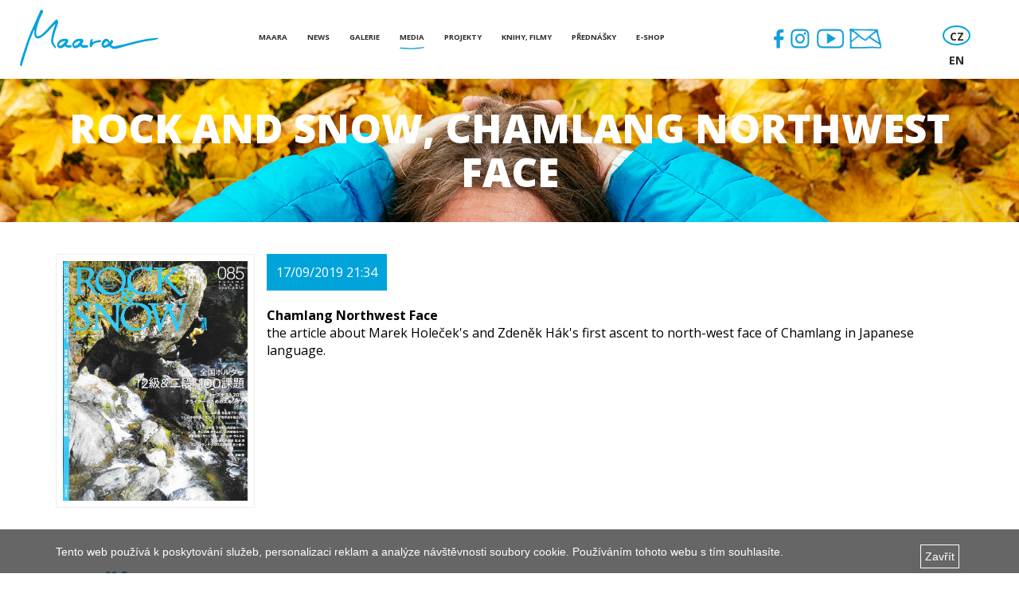

--- FILE ---
content_type: text/html; charset=utf-8
request_url: https://marekholecek.cz/media/rock-and-snow-chamlang-northwest-face
body_size: 11427
content:
<!doctype html>
<!--[if IE 9 ]><html class="ie9" lang="cs"><![endif]-->
<!--[if (gt IE 9)|!(IE)]><!--><html lang="cs"><!--<![endif]-->
<head>
	<title>Chamlang Northwest Face, first ascent | Maara</title>
	<meta charset="utf-8" />
	<meta http-equiv="X-UA-Compatible" content="IE=edge" />
	<meta name="viewport" content="width=device-width, initial-scale=1" />
	<!--meta info-->
	<meta name="author" content="machin.cz">
	<meta name="keywords" content="Rock and snow, Chamlang, Northwest Face, Japanese magazine, Marek Holeček, Zdeněk Hák, first ascent, Nepal">
	<meta name="description" content="Rock and snow, Japanese magazine, Chamlang Northwest Face">
	<meta name="robots" content="index, follow">
	<meta name="format-detection" content="telephone=no">
	<link rel="icon" type="image/ico" href="/content/favicon.png">
	<!--stylesheet include-->
	<link rel="stylesheet" type="text/css" href="/www/web/css/flexslider.css">
	<link rel="stylesheet" type="text/css" href="/www/web/css/bootstrap.min.css">
	<link rel="stylesheet" type="text/css" href="/www/web/css/cookieBar.css">
	<link rel="stylesheet" type="text/css" href="/www/web/css/style.css?ver=0.21">
	<link rel="stylesheet" type="text/css" href="/www/web/css/media.css?ver=0.16">
	<link rel="stylesheet" type="text/css" href="/www/web/css/owl.carousel.css">
	<link rel="stylesheet" type="text/css" href="/www/web/css/owl.theme.default.css">
	<!--font include-->
	<link href="/www/web/css/font-awesome.min.css" rel="stylesheet">
	<script src="/www/web/js/modernizr.js"></script>
	<!-- JS -->
	<script src="/www/web/js/jquery-2.1.0.min.js"></script>
	<script src="/www/web/js/jquery-ui.min.js"></script>
	<script src="/www/web/js/jquery-migrate-1.2.1.min.js"></script>
	<script src="http://malsup.github.com/jquery.form.js"></script>
	<script src="/www/admin/js/nette.ajax.js"></script>
	<script type="text/javascript">
		$(function () {
		$.nette.init();
		});
	</script>
	<script src="https://nette.github.io/resources/js/netteForms.min.js"></script>
	<script src="/www/web/js/app.js"></script>
	<script src="/www/web/js/jquery.cookieBar.js"></script>

	<!-- FANCYBOX -->
	<link rel="stylesheet" href="/www/web/libs/fancybox3/dist/jquery.fancybox.min.css" />
	<script src="/www/web/libs/fancybox3/dist/jquery.fancybox.min.js"></script>

	<!-- GALLERY -->
	<link rel="stylesheet" href="/www/web/libs/gallerylibs/component.css" />
	<script src="/www/web/libs/gallerylibs/modernizr.custom.js"></script>
	
	<!-- bxSlider Javascript file -->
	<!--<script src="/template/js/jquery.bxslider.min.js"></script>-->
	<script src="/www/web/js/jquery.bxslider-rahisified.min.js"></script>
	<!-- bxSlider CSS file -->
	<link href="/www/web/css/jquery.bxslider.css" rel="stylesheet" />
	<!-- /JS -->
</head>
<body>
	<div class="header subpage-header">
		<div class="container-fluid">
			<div class="row">
				<div class="col-lg-2 col-md-2 col-sm-2 col-xs-12">
					<a href="/" class="logo">
						<h1>Maara</h1>
						<img src="/www/web/images/logo.png" alt="logo">
					</a>
				</div>
				<div class="col-lg-7 col-md-7 col-sm-10 col-xs-12">
					<div id="top-menu">
						<nav class="navbar navbar-default">
                            <!-- Brand and toggle get grouped for better mobile display -->
                            <div class="navbar-header">
                                <button type="button" class="navbar-toggle collapsed" data-toggle="collapse" data-target="#bs-example-navbar-collapse-1" aria-expanded="false">
                                <span class="sr-only">Menu</span>
                                <span class="icon-bar"></span>
                                <span class="icon-bar"></span>
                                <span class="icon-bar"></span>
                                </button>
                            </div>
                            <!-- Collect the nav links, forms, and other content for toggling -->
                            <div class="collapse navbar-collapse" id="bs-example-navbar-collapse-1">

        <ul class="nav navbar-nav navbar-right">


                <li class="dropdown " id="menu-1">
                    <a href="/maara.htm">Maara</a>
                </li>


                <li id="menu-2">
                    <a href="/n-news">News</a>
                </li>


                <li id="menu-3">
                    <a href="/g-galerie">Galerie</a>
                </li>


                <li class="active" id="menu-4">
                    <a href="/me-media">Media</a>
                </li>


                <li class="" id="menu-5">
                    <a href="/projekty.htm">Projekty</a>
                </li>


                <li id="menu-6">
                    <a href="/bm-knihy-filmy">Knihy, Filmy</a>
                </li>


                <li class="" id="menu-7">
                    <a href="/pk-prednasky">Přednášky</a>
                </li>


                <li>
                    <a href="https://e-shop.marekholecek.cz" target="_blank">E-shop</a>
                </li> 


    </ul>
                            </div>
                            <!-- /.navbar-collapse -->
                        </nav>
					</div>
				</div>
				<div class="col-lg-2 col-md-2 col-sm-8 col-xs-8">
					<ul class="top-social">
						<li>
							<a href="http://www.facebook.com/MarekHolecek.cz" target="_blank">
								<img src="/www/web/images/facebook.png" alt="facebook">
							</a>
						</li>
						<li>
							<a href="https://www.instagram.com/marekholecek/" target="_blank">
								<img src="/www/web/images/instagram.png" alt="instagram">
							</a>
						</li>
						<li>
							<a href="http://www.youtube.com/user/marekholecek" target="_blank">
								<img src="/www/web/images/youtube.png" alt="youtube">
							</a>
						</li>
						<li>
							<a href="/kontakt.htm">
								<img src="/www/web/images/mail.png" alt="e-mail">
							</a>
						</li>
					</ul>
				</div>
				<div class="col-lg-1 col-md-1 col-sm-4 col-xs-4">		
					<div class="languages">
<ul>

	<li class="active">
		<a href="/media/rock-and-snow-chamlang-northwest-face">
			CZ
		</a>
	</li>

	<li >
		<a  href="/en/media/rock-and-snow-chamlang-northwest-face">
			EN
		</a>
	</li>

</ul>
					</div>
				</div>
			</div>
		</div>
	</div>



	<div id="snippet--flashes">

		<script type="text/javascript">
			$(document).ready(function() {

				$(function() {

			        $('.flash').delay(500).fadeIn('normal', function() {

			            $(this).delay(2500).fadeOut();
			            $(this).parents(".flash-container").delay(2500).fadeOut();
			        });
			    });
			});
		</script>
	</div>

	<div class="page page-no-padding">

<div class="page-banner news-detail-banner">
	<div class="heading">
		<div class="container">
			<div class="col-lg-12 col-md-12 col-sm-12 col-xs-12">
				<h1>Rock and snow, Chamlang Northwest Face</h1>
			</div>
		</div>
	</div>
</div>

<div class="container">
	<div class="row">
		<div class="col-xs-12 subpage-content-style">
				<img src="/content/media_photos/255/255_1246.jpg" alt="" class="news-detail-img">
			<div class="news-item-date"> 
				17/09/2019 21:34
			</div>
			<p><strong>Chamlang Northwest Face</strong><br />the article about Marek Holeček's and Zdeněk H&aacute;k's first ascent to north-west face of Chamlang in Japanese language.</p>
		</div>
	</div>

		<div class="vypisgalerie">
			<h3>DALŠÍ FOTOGRAFIE</h3>
			<div class="row">
						<div class="col-md-3">
							<div class="vypisgalerie-item">
								<div class="item">
									<a href="/content/media_photos/255/255_1247.jpg" data-fancybox="gallery" class="fancybox" rel="fancybox2" style="background: url(/content/media_photos/255/255_1247_th.jpg);" data-caption="Rock and Snow, september 2019"></a>
								</div>
							</div>
						</div>
						<div class="col-md-3">
							<div class="vypisgalerie-item">
								<div class="item">
									<a href="/content/media_photos/255/255_1248.jpg" data-fancybox="gallery" class="fancybox" rel="fancybox2" style="background: url(/content/media_photos/255/255_1248_th.jpg);" data-caption="Rock and Snow, september 2019"></a>
								</div>
							</div>
						</div>
						<div class="col-md-3">
							<div class="vypisgalerie-item">
								<div class="item">
									<a href="/content/media_photos/255/255_1249.jpg" data-fancybox="gallery" class="fancybox" rel="fancybox2" style="background: url(/content/media_photos/255/255_1249_th.jpg);" data-caption="Rock and Snow, september 2019"></a>
								</div>
							</div>
						</div>
						<div class="col-md-3">
							<div class="vypisgalerie-item">
								<div class="item">
									<a href="/content/media_photos/255/255_1250.jpg" data-fancybox="gallery" class="fancybox" rel="fancybox2" style="background: url(/content/media_photos/255/255_1250_th.jpg);" data-caption="Rock and Snow, september 2019"></a>
								</div>
							</div>
						</div>
						<div class="col-md-3">
							<div class="vypisgalerie-item">
								<div class="item">
									<a href="/content/media_photos/255/255_1251.jpg" data-fancybox="gallery" class="fancybox" rel="fancybox2" style="background: url(/content/media_photos/255/255_1251_th.jpg);" data-caption="Rock and Snow, september 2019"></a>
								</div>
							</div>
						</div>
						<div class="col-md-3">
							<div class="vypisgalerie-item">
								<div class="item">
									<a href="/content/media_photos/255/255_1252.jpg" data-fancybox="gallery" class="fancybox" rel="fancybox2" style="background: url(/content/media_photos/255/255_1252_th.jpg);" data-caption="Rock and Snow, september 2019"></a>
								</div>
							</div>
						</div>
						<div class="col-md-3">
							<div class="vypisgalerie-item">
								<div class="item">
									<a href="/content/media_photos/255/255_1253.jpg" data-fancybox="gallery" class="fancybox" rel="fancybox2" style="background: url(/content/media_photos/255/255_1253_th.jpg);" data-caption="Rock and Snow, september 2019"></a>
								</div>
							</div>
						</div>
						<div class="col-md-3">
							<div class="vypisgalerie-item">
								<div class="item">
									<a href="/content/media_photos/255/255_1254.jpg" data-fancybox="gallery" class="fancybox" rel="fancybox2" style="background: url(/content/media_photos/255/255_1254_th.jpg);" data-caption="Rock and Snow, september 2019"></a>
								</div>
							</div>
						</div>
			</div>
		</div>
</div>
	</div>

	<footer>
		<div class="container">
			<div class="row">
				<div class="col-lg-12 col-md-12 col-sm-12 col-xs-12">
					<div class="copyright">
						Copyright &copy; <a href="http://www.marekholecek.cz">marekholecek.cz</a> 2026 | Tvorba www stránek <a href="http://www.machin.cz" target="_blank">Machin.cz</a>
					</div>	
				</div>
			</div>
		</div>
	</footer>
	<!--scripts include-->
	<script src="/www/web/js/bootstrap.min.js"></script>
	<script src="/www/web/js/elevatezoom.min.js"></script>
	<script src="/www/web/js/jquery.flexslider-min.js"></script>
	<script src="/www/web/js/owl.carousel.js"></script>
	<script src="/www/web/js/scripts.js?ver=0.2"></script>
		<script type="text/javascript">
					$(document).ready(function() {
						$.cookieBar({ customText : "Tento web používá k poskytování služeb, personalizaci reklam a analýze návštěvnosti soubory cookie. Používáním tohoto webu s tím souhlasíte." });
					});
		</script>
</body>
</html>

--- FILE ---
content_type: text/css
request_url: https://marekholecek.cz/www/web/css/style.css?ver=0.21
body_size: 49487
content:
@import url('https://fonts.googleapis.com/css?family=Raleway:300,400,400i,500,600,700,800,900&subset=latin-ext');
/*@import url('https://fonts.googleapis.com/css?family=Roboto:300,400,400i,500,700,900&subset=latin-ext');
@import url('https://fonts.googleapis.com/css?family=Roboto+Slab:300,400,700&subset=latin-ext');*/
@import url('https://fonts.googleapis.com/css?family=Open+Sans:300,300i,400,400i,600,600i,700,700i,800,800i&subset=latin-ext');
@import url('https://fonts.googleapis.com/css?family=Caveat+Brush&subset=latin-ext');

@font-face {
    font-family: 'Reenie Beanie';
    src: url(../fonts/ReenieBeanie.ttf);
}

a {color: #00a3da;}
a:hover {color: #00a3da;text-decoration: underline;}
/*h1 { font-family: 'Raleway', sans-serif; font-weight: 900; font-size: 36px; color: #2d2d2d;margin: 0 0 40px 0;text-align: center; }
h2 { font-family: 'Raleway', sans-serif; font-weight: 900; font-size: 48px; color: #2d2d2d;margin: 25px 0 15px 0; }
h3 { font-family: 'Raleway', sans-serif; font-weight: 900; font-size: 30px; color: #12a9dd;margin: 25px 0 15px 0; }*/
h1 { font-family: 'Open Sans', sans-serif; font-weight: 900; font-size: 36px; color: #2d2d2d;margin: 0 0 40px 0;text-align: center; }
h2 { font-family: 'Open Sans', sans-serif; font-weight: 900; font-size: 48px; color: #2d2d2d;margin: 25px 0 25px 0; }
h3 { font-family: 'Open Sans', sans-serif; font-weight: 900; font-size: 30px; color: #12a9dd;margin: 25px 0 25px 0; }
h4 { font-family: 'Open Sans', sans-serif; font-weight: 900; font-size: 18px; color: #12a9dd;margin: 25px 0 25px 0; }
h5 { font-family: 'Open Sans', sans-serif; font-weight: 900; font-size: 16px; color: #12a9dd;margin: 25px 0 25px 0; }
h6 { font-family: 'Open Sans', sans-serif; font-weight: 900; font-size: 16px; color: #12a9dd;margin: 25px 0 25px 0; }
body {
  overflow-x: hidden;font-family: 'Open Sans', sans-serif;
font-weight: 400;font-size: 16px;color: /*#777777*/ #000000;
  -webkit-animation: fadein 1.5s; /* Safari, Chrome and Opera > 12.1 */
       -moz-animation: fadein 1.5s; /* Firefox < 16 */
        -ms-animation: fadein 1.5s; /* Internet Explorer */
         -o-animation: fadein 1.5s; /* Opera < 12.1 */
            animation: fadein 1.5s;
}
img {max-width: 100%;}
p {margin: 0 0 25px 0;}

/* TWEAKS */
.col-no-padding {
  padding-left: 0;
  padding-right: 0;
}
.center {
  text-align: center;
}
.equal {
  display: flex;
  display: -webkit-flex;
  flex-wrap: wrap;
}

.btn.btn-more {
  color: #fff;
  background: #12a9dd;
  margin: 35px 0px 35px 0px;
  padding: 12px 18px;
  border-radius: 0px;
}
.btn.btn-more:hover {
  opacity: 0.6;
}

/* HEADER + LOGO + SLIDER */
.header {width: 100%;float: left;position: relative;background: #fff;padding: 12px 10px; z-index: 9999;}
.header.subpage-header {position: relative;background: #fff;}
.logo {float: left;margin: 0 0;}
.logo h1 { width: 100%; float: left; overflow: hidden; height: 0px !important; margin: 0; padding: 0; font-size: 0; }
.slider {width: 100%;float: left;}
.slider img {width: 100%;float: left;}

/* LANGUAGES */
.languages {float: right;margin-top: 15px;}
.languages ul {float: left;margin: 0;padding: 0;list-style-type: none;}
.languages ul li {float: left;margin-left: 5px;margin-top: 5px;}
.languages ul li a {width: 35px;height: 25px;border: 2px solid transparent;border-radius: 50%;display: block;font-size: 14px;font-weight: 700;font-family: 'Open Sans', sans-serif;color: #2d2d2d;line-height: 23px;text-align: center;}
.languages ul li:hover a,.languages ul li.active a {text-decoration: none; border-color: #00a3da;font-size: 14px;font-weight: 700;font-family: 'Open Sans', sans-serif;color: #2d2d2d;}

/* TOP MENU (NAVBAR) */
.navbar-default {background: none;min-height: 0;margin: 0;border: none;}
.navbar-default .navbar-toggle {margin: -50px 0 0 0;}
#top-menu {float: none;margin: 25px auto 0 auto;display: table;}
#top-menu ul {margin: 0;padding: 0;list-style-type: none;}
#top-menu ul li {float: left; margin-bottom: 10px; margin-right: 10px;}
#top-menu ul li:last-child {
  margin-right: 0;
}
#top-menu ul li a {font-family: 'Open Sans', sans-serif; font-weight: 700;font-size: 15px;color: #2d2d2d;padding: 0 15px 0 0;background: none; text-transform: uppercase;}
#top-menu ul li a::after {
  /*display: block;
  content: "";
  width: 100%;
  height: 7px;*/
}
#top-menu ul li.menu1 a {background: none;padding-left: 0;}
#top-menu ul li.current a::after, #top-menu ul li:hover a::after, #top-menu ul li.active a::after {
  display: block;
  content: "";
}
#top-menu ul li#menu-1 a::after {
  background: url('../images/menu/menu-underline-1.png') no-repeat;
  width: 100%;
  height: 7px;
  background-size: contain;
    background-position: center;
}
#top-menu ul li#menu-2 a::after {
  background: url('../images/menu/menu-underline-2.png') no-repeat;
  width: 100%;
  height: 7px;
  background-size: contain;
    background-position: center;
}
#top-menu ul li#menu-3 a::after {
  background: url('../images/menu/menu-underline-3.png') no-repeat;
  width: 100%;
  height: 7px;
  background-size: contain;
    background-position: center;
}
#top-menu ul li#menu-4 a::after {
  background: url('../images/menu/menu-underline-4.png') no-repeat;
  width: 100%;
  height: 7px;
  background-size: contain;
    background-position: center;
}
#top-menu ul li#menu-5 a::after {
  background: url('../images/menu/menu-underline-5.png') no-repeat;
  width: 100%;
  height: 7px;
  background-size: contain;
    background-position: center;
}
#top-menu ul li#menu-6 a::after {
  background: url('../images/menu/menu-underline-6.png') no-repeat;
  width: 100%;
  height: 7px;
  background-size: contain;
    background-position: center;
}
#top-menu ul li#menu-7 a::after {
  background: url('../images/menu/menu-underline-7.png') no-repeat;
  width: 100%;
  height: 7px;
  background-size: contain;
    background-position: center;
}
#top-menu ul li#menu-8 a::after {
  background: url('../images/menu/menu-underline-8.png') no-repeat;
  width: 100%;
  height: 7px;
  background-size: contain;
    background-position: center;
}


/* TOP SOCIAL */
ul.top-social {}
ul.top-social {
  list-style: none;
  margin: 0;
  padding: 0;
  margin-top: 24px;
}
ul.top-social li {
  display: inline-block;
  list-style-type: none;
  margin-right: 10px;
  margin-bottom: 1px;
}
ul.top-social li a {}
ul.top-social li a > img {
  height: 25px;
}
ul.top-social li svg, ul.top-social li svg path {
  color: #00a3da;
  fill: #00a3da;
}

.video-slogan {
  width: 100%;
  display: block;
  /*font-family: 'Raleway', sans-serif;*/
  font-size: 52px;
  font-weight: 900;
  color: #fff;
  text-transform: uppercase;
  text-align: center;
  position: absolute;
  bottom: 25%;
}
.video-continue {
  width: 100%;
  display: block;
  text-align: center;
  position: absolute;
  bottom: 15%;
}
.video-continue a {
  /*font-family: 'Caveat Brush', cursive;*/
  font-family: 'Reenie Beanie', cursive;
  font-size: 40px;
  color: #00a3da;
  font-weight: 700;
  letter-spacing: 1.5px;
  text-transform: lowercase;
  text-align: center;
}
.video-continue a:hover, .video-continue a:focus {
  text-decoration: none;
}
.video-continue a::after {
  display: inline-block;
  content: "";
  background: url(../images/homepage_arrow_down.png) no-repeat center center;
  height: 32px;
  width: 27px;
  position: absolute;
  /* text-align: center; */
  top: 45px;
  left: 49.3%;
}

/* PAGE BANNER */
.page-banner {
  position: relative;
}
.page-banner img {
  width: 100%;
}
.page-banner .heading {
  position: relative;
}
.page-banner .heading h1 {
  position: absolute;
  /* top: 50%; */
  /* margin-bottom: 50%; */
  margin-top: -20%;
  left: 50%;
  transform: translate( -50%, -50% );
  color: #fff;
  font-size: 72px;
  text-transform: uppercase;
  padding: 35px;
}
.page-banner .subpages {
  position: absolute;
  width: 100%;
  list-style: none;
  margin: 0;
  padding: 0;
  text-align: center;
  bottom: 0;
  /* margin-top: -5%; */
  left: 50%;
  transform: translate( -50%, 0% );
  background: rgba(0,0,0,0.5);
  padding: 25px 0px;
}
.page-banner .subpages li {
  display: inline-block;
  margin-right: 35px;
}
.page-banner .subpages li:last-child {
  margin-right: 0;
}
.page-banner .subpages li a {
  /*font-family: 'Caveat Brush', cursive;*/
  font-family: 'Reenie Beanie', cursive;
  font-size: 45px;
  font-weight: 700;
  letter-spacing: 1.5px;
  color: #fff;
}
.page-banner .subpages li a::after {
  display: block;
  content: "";
  width: 100%;
  height: 7px;
}
.page-banner .subpages li a:hover, .page-banner .subpages li.active a, .page-banner .subpages li a:focus {
  color: #00a3da;
  text-decoration: none;
}
.page-banner .subpages li.active a::after, .page-banner .subpages li a:hover::after, .page-banner .subpages li a:focus::after {
  display: block;
  content: "";
  background: url('../images/menu_active_after.png') no-repeat center center;
  width: 100%;
  height: 7px;
}
.page-banner .page-banner-arrow-down {
  background: url(../images/homepage_arrow_down.png) no-repeat center center;
  height: 32px;
  width: 27px;
  position: absolute;
  z-index: 999;
  /* top: 99%; */
  bottom: 8%;
  left: 50%;
  -webkit-transform: translateX(-50%);
  transform: translateX(-50%);
  cursor: pointer;
}

/* SUBPAGE */
.subpage {}
.subpage h2 {
  text-align: center;
  text-transform: uppercase;
}

.flex-control-nav {bottom: 30px;right: 30px;text-align: right;}
.flex-control-paging li a.flex-active,.flex-control-paging li a:hover {background: #e94317;}
.flex-control-paging li a {font-size: 0;background: #fff;width: 15px;height: 15px;border: 2px solid #fff;box-shadow: none;}
.home-category {width: 100%;float: left;background: #e0f2fb;padding: 40px 0;}
.home-category-item {width: 100%;float: left;text-align: center;margin: 15px 0;}
.home-category-item-image-wrap {width: 150px;height: 150px;display: table;margin: 0 auto 35px auto;background: #fff;border-radius: 50%;}
.home-category-item-image {display: table-cell;vertical-align: middle;width: 100%;text-align: center;}
.home-category-item-image img {max-width: 120px;max-height: 120px;}
.home-category-item-title {width: 100%;float: left;font-family: "Muli";font-weight: 900;font-size: 24px;color: #00539f;transition: all 0.5s;margin-bottom: 20px;}
.home-category-item-title:hover {color: #e94317;}
.home-category-item-desc {width: 100%;float: left;font-family: 'Open Sans', sans-serif;font-weight: 400;font-size: 15px;color: #282828;min-height: 65px;margin-bottom: 30px;}
.home-category-item-more {height: 45px;line-height: 45px;text-align: center;display: table;margin: 0 auto;padding: 0 20px;background: #fff;border-radius: 5px;border: 1px solid #b9dced;font-family: "Muli";font-weight: 900;font-size: 16px;color: #e94317;}

/* HOME NEWS */
.home-news .home-news-page-name {
  position: absolute;
  z-index: 9999;
}
.home-news .home-news-page-name h1 {
  color: #fff;
  font-size: 72px;
  text-transform: uppercase;
  padding: 35px;
}
.home-news {width: 100%;float: left}
.home-news .news-item {width: 100%;float: left;margin: 0;}
.home-news .news-item-img-wrap {
  position: relative;
  max-height: 480px;
  overflow: hidden;
}
.home-news .news-item.news-item-smaller .news-item-img-wrap {
  min-height: 300px;
  max-height: 300px;
  overflow: hidden;
}
.home-news .news-item-img-wrap img {
  /*height: 100%;*/
  width: 100%;
  width: 100%;
	object-fit: cover;
}
@media (min-width: 768px) {
	.home-news .news-item-img-wrap img {
		height: 500px;
	}
}
.home-news .news-item.news-item-smaller .news-item-img-wrap img {
  min-height: 300px;
  max-height: 300px;
}

.home-news .news-item-info {
  position: absolute;
  padding-left: 30px;
  padding-right: 30px;
  bottom: 10%;
  width: 100%;
}
.home-news .news-item-img-date {
  float: left;
  font-family: 'Open Sans', sans-serif;
  display: inline-block;
  font-size: 16px;
  color: #fff;
  background: #00a3da;
  padding: 12px;
  position: relative;
  top: 4px;
}
.home-news .news-item.news-item-smaller .news-item-img-date {
  font-size: 13px;
  top: 1px;
}
.home-news h2.news-item-name {
  float: left;
  display: inline-block; 
  font-family: 'Open Sans', sans-serif;
  font-weight: 600;
  font-size: 26px;
  color: #fff;
  margin: 0;
  text-transform: uppercase;
  max-width: 70%;
  padding-left: 25px;
  word-wrap: break-word;
}
.home-news .news-item.news-item-smaller h2.news-item-name {
  font-size: 16px;
}
.home-news h2.news-item-name a {
  color: #fff;
}
.home-news h2.news-item-name a:hover {
  text-decoration: none;
}

/* NEWS DETAIL */
.page-banner.news-detail-banner {
  position: relative;
  background: url('../images/maara.jpg') no-repeat top center; 
  background-size: cover;
}
.page-banner.news-detail-banner .heading h1 {
  position: relative;
  color: #fff;
  font-size: 50px;
  text-transform: uppercase;
  padding: 35px 0;
  top: 0;
  left: 0;
  transform: none;
  margin: 0;
}
.news-item-date {
  font-family: 'Open Sans', sans-serif;
  display: inline-block;
  font-size: 16px;
  color: #fff;
  background: #00a3da;
  padding: 12px;
  position: relative;
  top: 0px;
  margin-bottom: 20px;
}

/* MEDIA ITEMS */
.media-item {
  margin: 15px 0px;
  min-height: 530px;
}
.media-item.centered {
  text-align: center;
}
.media-item .media-item-name, .media-item .media-item-name a {
  display: block;
  font-size: 21px;
  color: #2d2d2d;
  font-weight: bold;
  margin: 8px 0px;
  min-height: 70px;
}
.media-item .media-item-name.upper-raleway, .media-item .media-item-name.upper-raleway a {
  display: block;
  font-family: 'Raleway', sans-serif;
  text-transform: uppercase;
  font-weight: 700;
  font-size: 30px;
  min-height: 140px;
}
.media-item .media-item-photo {
  position: relative;
  min-height: 200px;
  max-height: 200px;
  overflow: hidden;
  margin-bottom: 25px;
}
.media-item .media-item-photo img {
  position: absolute;
  height: 100%;
  margin-bottom: 10px;
  left: 0;
  /*top: 50%;
  left: 50%;
  transform: translate(-50%, -50%);*/
}
.media-item .media-item-photo.centered img {
  top: 50%;
  left: 50%;
  transform: translate(-50%, -50%);
}
.media-item .media-item-date {
  display: block;
  color: #0f9dd3;
  font-size: 14px;
  margin: 8px 0px;
}
.media-item .media-item-content {
  font-size: 16px;
  margin-bottom: 8px;
  min-height: 145px;
}
.media-item a.media-item-more-btn {
  /*font-family: 'Caveat Brush', cursive;*/
  font-family: 'Reenie Beanie', cursive;
  display: block;
  color: #00a3da;
  font-size: 36px;
}
.media-item a.media-item-more-btn::after {
  display: inline-block;
  content: "";
  background: url('../images/arrow_right.png') no-repeat left center;
  width: 18px;
  height: 13px;
  margin-left: 10px;
}

/* LECTURES */
.lectures-years {
  color: #00a3da;
  font-weight: 700;
  font-size: 19px;
}

table.table-lectures {}
table.table-lectures tr {}
table.table-lectures tr td {
  vertical-align: middle;
  border: none;
}
.lecture-date {
  display: table-cell;
  font-family: 'Open Sans', sans-serif;
  color: #fff;
  padding: 15px 15px;
  background: #00a3da;
  font-weight: 600;
  text-align: center;
}
.lecture-name, .lecture-place {
  display: table-cell;
  padding: 15px 5px;
  font-weight: bold;
  color: #2d2d2d;
}
.lecture-hours {
  display: table-cell;
  padding: 15px 5px;
  min-width: 120px;
  text-align: center;
}
.lecture-more-info a {
  /*font-family: 'Caveat Brush', cursive;*/
  font-family: 'Reenie Beanie', cursive;
  display: block;
  color: #00a3da;
  font-size: 36px;
  padding: 5px;
  min-width: 120px;
}
.lecture-more-info a::after {
  display: inline-block;
  content: "";
  background: url('../images/arrow_right.png') no-repeat left center;
  width: 18px;
  height: 13px;
  margin-left: 10px;
}

/* GALLERY ITEM */
.gallery-content {
  padding-top: 25px;
}
.gallery-item {
  margin-top: 0 !important;
}
.gallery-item .gallery-name {
  font-size: 28px;
  margin-top: 25px;
  margin-bottom: 25px;
}
.gallery-item .item {
  max-height: 230px;
  overflow: hidden;
}
.gallery-item .item.item-detail {
  max-height: 180px;
}
.gallery-item .vypisgalerie-item {
  margin-bottom: 0;
  padding-bottom: 0;
}
.gallery-item .vypisgalerie-item .item {
  margin-bottom: 0px;
}
.gallery-item .item img {
  width: 100%;
}
.gallery-item a.more-link {
  /*font-family: 'Caveat Brush', cursive;*/
  font-family: 'Reenie Beanie', cursive;
  display: block;
  color: #00a3da;
  font-size: 36px;
  padding: 5px;
}
.gallery-item a.more-link::after {
  display: inline-block;
  content: "";
  background: url('../images/arrow_right.png') no-repeat left center;
  width: 18px;
  height: 13px;
  margin-left: 10px;
}
.gallery-item a.more-link:hover {
  text-decoration: none;
  opacity: 0.7;
}

/* SUBPAGE CONTENT STYLE */
.subpage-content-style {
  padding-top: 40px;
  padding-bottom: 40px;
}

.contact-box {width: 100%;float: left;background: #002140 url('../images/contact-box.jpg');background-position: center center; background-size: cover; background-repeat: no-repeat;}
.contact-box-info {width: 100%;float: left;padding-left: 15%;padding-top: 80px;padding-bottom: 80px;}
.contact-box-text-wrap {width: 100%;float: left;}
.contact-box-text {width: 100%;float: left;}
.contact-box-text-item {width: 100%;float: left;padding-left: 35px;background: url('../images/point-ico.png') left top no-repeat;margin-bottom: 40px;}
.contact-box-text-item-title {width: 100%;float: left;font-family: "Muli";font-weight: 900;font-size: 17px;color: #fff;margin-bottom: 20px;}
.contact-box-text-item-desc {width: 100%;float: left;font-family: 'Open Sans', sans-serif;font-weight: 400;font-size: 15px;color: #fff;}
.contact-box-text-item-desc a {text-decoration: underline;font-family: 'Open Sans', sans-serif;font-weight: 400;font-size: 15px;color: #fff;}
.contact-box-btn {float: left;padding: 0 20px;border-radius: 5px;background: url('../images/btn.png') left top repeat-x;}
.contact-box-btn span {height: 50px;line-height: 50px;padding-left: 40px;float: left;font-family: "Muli";font-weight: 900;font-size: 17px;color: #fff;background: url('../images/mail-ico.png') left center no-repeat;}
.contact-box-tel {height: 50px;line-height: 50px;padding-left: 35px;background: url('../images/tel-ico.png') left center no-repeat;margin-left: 30px;float: left;font-family: "Muli";font-weight: 800;font-size: 18px;color: #fff;}
.contact-box-map { float: left; width: 100%; filter: url('data:image/svg+xml;utf8,<svg xmlns=!string!><filter id=!string!><feColorMatrix type=!string!values=!string!/></filter></svg>#g'); -webkit-filter: grayscale(100%); filter: grayscale(100%); filter: progid:DXImageTransform.Microsoft.BasicImage(grayScale=1); }
.contact-box-map iframe { float: left; margin: 0; }
.page { width: 100%; float: left; background: #fff; padding: 45px 0;position: relative;min-height: 400px;}
.page.page-no-padding {padding: 0;}
.page-content ul {list-style-type: none;margin: 0 0 30px 0;padding: 0;}
.page-content ul li {padding-left: 15px;background: url('../images/li.png') left top 8px no-repeat;}
.page-categories-wrap {width: 100%;float: left;background: #00539f;padding: 40px 0;}
.page-categories {display: table;margin: 0 auto;}
.page-categories-item {float: left;margin: 10px 40px;}
.page-categories-item-img {float: left;margin-right: 15px;}
.page-categories-item-img img {height: 70px;}
.page-categories-item-name {height: 70px;line-height: 70px;font-family: "Muli";font-weight: 900;font-size: 12px;color: #fff;}
.news-detail-img {float: left;margin: 0 15px 15px 0;max-width: 100%;width: 250px; padding: 8px; border: 1px solid #eee;}
.contact-form {width: 100%;float: left;margin-top: 20px;border: 7px solid #f1f1f1;padding: 5%;}
.contact-form .btn-default {display: table;margin: 40px auto 0 auto;padding: 0 20px;border-radius: 5px;/*background: url('../images/btn.png') left top repeat-x;*/ background: #12a9dd; height: 50px;line-height: 50px;text-transform: uppercase;font-family: "Muli";font-weight: 900;font-size: 17px;color: #fff;border: none;outline: none;}
.contact-form .form-control {height: 55px;line-height: 55px;border: 1px solid #dbdbdb;border-radius: 3px;color: #282828;font-family: 'Open Sans', sans-serif;font-weight: 400;font-size: 16px;}
.contact-form textarea.form-control {height: 195px;line-height: normal;padding: 10px;}
.contact-form .form-control::-webkit-input-placeholder { /* Chrome/Opera/Safari */
  color: #282828;font-family: 'Open Sans', sans-serif;font-weight: 400;font-size: 16px;
}
.contact-form .form-control::-moz-placeholder { /* Firefox 19+ */
  color: #282828;font-family: 'Open Sans', sans-serif;font-weight: 400;font-size: 16px;
}
.contact-form .form-control:-ms-input-placeholder { /* IE 10+ */
  color: #282828;font-family: 'Open Sans', sans-serif;font-weight: 400;font-size: 16px;
}
.contact-form .form-control:-moz-placeholder { /* Firefox 18- */
  color: #282828;font-family: 'Open Sans', sans-serif;font-weight: 400;font-size: 16px;
}

.header-line {width: 100%;float: left;padding: 20px 0;background: #21242e;}
#main-menu {float: left;margin: 12px 0;}
#main-menu ul {margin: 0;padding: 0;list-style-type: none;}
#main-menu ul li {float: left;}
#main-menu ul li a {font-family: 'Muli';font-weight: 400;font-size: 16px;color: #fff;padding: 0 40px;background: url('../images/main-menu-a.png') left center no-repeat;text-transform: uppercase;}
#main-menu ul li.menu1 a {background: none;padding-left: 0;}
#main-menu ul li ul {display: none;}
.search {float: right;height: 44px;line-height: 44px;border: 1px solid #42454d;border-radius: 3px;position: relative;width: 250px;}
.search .search-text {float: left;border: none;outline: none;height: 42px;line-height: 42px;width: 80%;background: none;padding: 0 10px;color: #fff;}
.search .search-btn {float: left;border: none;outline: none;height: 42px;width: 42px;position: absolute;top: 2px;right: 2px;z-index: 99;background: url('../images/search-btn.png') center center no-repeat;font-size: 0;}
#search-products-autosuggest {position: absolute;top: 45px;left: 0;z-index: 999;width: 100%;background: #fff;border: 1px solid #dcdcdc;}
#search-products-autosuggest ul {width: 100%;float: left;list-style-type: none;margin: 0;padding: 0;}
#search-products-autosuggest ul li {width: 100%;float: left;padding: 5px;}
#search-products-autosuggest ul li a {width: 100%;display: table;height: 60px;}
#search-products-autosuggest ul li img {max-height: 60px;display: table-cell;vertical-align: middle;  }
#search-products-autosuggest ul li span {width: 70%;line-height: 1.5; color: #000;display: table-cell;  vertical-align: middle; }
.basket {float: right;padding-left: 45px;background: url('../images/basket.png') left center no-repeat;margin: 40px 60px 15px 0;}
.basket-price {float: left;clear: both;font-family: "Muli";font-weight: 500;font-size: 16px;color: #fff;}
.basket-user {float: left;clear: both;font-family: "Muli";font-weight: 300;font-size: 15px;color: #fff;}
.basket-user a {float: left;font-family: "Muli";font-weight: 300;font-size: 15px;color: #fff;}
.basket-user span {float: left;margin: 0 5px;font-family: "Muli";font-weight: 300;font-size: 15px;color: #fff;}

.vypisgalerie {width: 100%;float: left;/*margin-top: 50px;*/}
.vypisgalerie-item {width: 100%;float: left;margin-bottom: 20px;}
.vypisgalerie-item .item {width: 100%;float: left;text-align: center;margin-bottom: 30px;}
.vypisgalerie-item .item a {float: left; width: 100%; }
.vypisgalerie-item .item img {max-width: 100%;}



#slider {
  width: 100%;
  float: left;
  position: relative;
  height: 95vh;
}
#slider video {
  width: 100%;
  display: block;
  object-fit: cover;
  height: 100%;
  position: absolute;
}
.slider-only-mobile {
  display: none;
  width: 100%;
  background: url(../images/maara.jpg) no-repeat center center;
  background-size: cover;
}

.home-text { width: 100%; float: left; padding: 45px 0;background: #fff;text-align: center;}
.home-text h1 { width: 100%;font-family: "Muli";font-size: 36px;font-weight: 700;color: #000000;text-transform: none;margin: 0 0 70px 0;}
.home-text p { width: 100%;float: left;text-align: center;font-family: "Muli";font-weight: 400;font-size: 26px;color: #060606;margin-bottom: 30px;}
.home-text p strong {font-weight: 800;}
.home-sticker {width: 100%;float: left;margin-bottom: 35px;}
.home-gallery {width: 100%;float: left;padding: 90px 0;background: #fff;}
.home-gallery-items {width: 100%;float: left;margin-bottom: 60px;}
.home-gallery-item {width: 100%;float: left;height: 300px;-webkit-background-size: cover;
background-size: cover;}
.home-gallery-title {text-align: center;color: #000;font-family: "Muli";font-weight: 700;font-size: 36px;height: 42px;line-height: 42px;position: relative;display: table;margin: 0 auto 60px auto;padding: 0 10px;}
.home-gallery-title:before {content: "";width: 8px;height: 42px;background: url('../images/title-before.png') center center no-repeat;position: absolute;top: 0;left: -20px;}
.home-gallery-title:after {content: "";width: 8px;height: 42px;background: url('../images/title-after.png') center center no-repeat;position: absolute;top: 0;right: -20px;}
.home-gallery-btn {font-family: "Muli";font-weight: 700;font-size: 13px;color: #e94317;text-transform: uppercase;border-radius: 3px;height: 55px;line-height: 55px;padding: 0 50px 0 30px;background: #fff url('../images/home-gallery-btn.png') right 25px center no-repeat;display: table;margin: 0 auto 0 auto;border: 1px solid #e94317;}

.home-products { width: 100%; float: left; padding: 85px 0;background: url('../images/home-products.jpg') left bottom no-repeat;-webkit-background-size: cover;
background-size: cover;text-align: center;}
.home-products-title {text-align: center;color: #fff;font-family: "Muli";font-weight: 700;font-size: 36px;height: 42px;line-height: 42px;position: relative;display: table;margin: 0 auto 60px auto;padding: 0 10px;}
.home-products-title:before {content: "";width: 8px;height: 42px;background: url('../images/title-before.png') center center no-repeat;position: absolute;top: 0;left: -20px;}
.home-products-title:after {content: "";width: 8px;height: 42px;background: url('../images/title-after.png') center center no-repeat;position: absolute;top: 0;right: -20px;}
#snippet--catalog {width: 100%;float: left;margin-top: -9px;}


.category-nav {width: 100%;float: left;margin-bottom: 45px;}
.category-nav span {float: left;text-transform: uppercase;font-family: "Muli";font-size: 13px;font-weight: 400;color: #1b1b1b;margin-right: 5px;}
.category-nav span a {color: #1b1b1b;}
.category-nav span:last-child a {color: #e94317;}
.product-item-wrap {float: left;margin: 0 15px;}
.product-item { width: 100%; float: left; background: #1a1a1a; margin-bottom: 25px; position: relative; }
.product-item:hover > .product-item-title {
    color: #e94317;
}
.home-products .product-item-title, .home-products .product-item-price {
    color: #fff;
}
.product-item-catalog { border-left: 1px solid #dcdcdc; }
.product-item-catalog.product-item-catalog-left { border-left: none; }
.product-item-catalog .product-item { background: none; text-align: center; margin: 0; }
#home-products-wrap {width: 100%;float: left;}
.product-item-image-wrap { width: 100%; float: left; background: #fff; margin-bottom: 30px; height: 200px; display: table; text-align: center; }
.product-item-image { width: 100%; text-align: center; display: table-cell; vertical-align: middle; }
.product-item-image img { display: inline-block !important; }
.product-item-catalog .product-item-image {margin-bottom: 25px;
    width: 100%;
    float: left;}
.product-item-image img { max-width: 100%; max-height: 200px; }
.product-item-title { width: 100%; float: left; margin-bottom: 30px; font-family: "Muli"; font-weight: 700; font-size: 16px; color: #000; padding: 0 30px; text-align: center; text-transform: uppercase; }
.product-item-title:hover {color: #e94317;}
.product-item-catalog .product-item-title { margin-bottom: 10px;}
.product-item-title:hover {color: #e94317; text-decoration: none; }
.product-item-desc { width: 100%; float: left; font-family: "Muli"; font-weight: 400; font-size: 14px; color: #b5b5b5; font-style: italic; margin-bottom: 20px; padding: 0 30px;min-height: 80px; }
.product-item-catalog .product-item-desc { font-weight: 400; font-size: 14px; color: #313131; margin-bottom: 10px; padding: 0 10px; }
.product-item-icons { position: absolute; top: 10px; right: 10px; z-index: 99; }
.product-item-price { width: 100%; float: left; font-family: "Muli"; font-weight: 600; font-size: 16px; color: #000; text-align: center; margin-bottom: 20px; }
.product-item-catalog .product-item-price { margin-bottom: 25px; font-weight: 900; font-size: 18px; }
.product-item-buy-wrap { width: 100%; float: left; }
.product-item-buy { font-family: "Muli"; font-weight: 700; font-size: 13px; color: #fff; text-transform: uppercase; border-radius: 3px; height: 55px; line-height: 55px; padding: 0 50px 0 30px; background: #e94317 url(../images/home-text-btn.png) right 25px center no-repeat; display: table; margin: 10px auto 30px auto; }
.product-item-buy:hover { color: #fff; }

#home-products-wrap .bx-wrapper .bx-controls-direction a {width: 57px;height: 57px;top: 50%;margin-top: -28px;}
#home-products-wrap .bx-wrapper .bx-next {right: -60px;background: url('../images/pr-slider-next.png');}
#home-products-wrap .bx-wrapper .bx-prev {left: -60px;background: url('../images/pr-slider-prev.png');}
.product-detail {float: left;width: 100%;}
.product-detail h1 {color: #00539f;text-align: left;margin: 0 0 10px 0;font-size: 26px;}
.product-detail-img {position: relative;width: 100%;display: table;height: 300px;}
.product-detail-img a {width: 100%;display: table-cell;vertical-align: middle;text-align: center;}
.product-detail-img a img {max-height: 300px;}
.product-detail-img .product-icons {position: absolute;top: 10px;right: 10px;z-index: 99;list-style-type: none;margin: 0;padding: 0;}

.product-detail-star {width: 100%;float: left;margin-bottom: 35px;}
.product-detail-star .star {width: 18px;height: 16px;float: left;background: url('../images/star.png') center center no-repeat;}
.product-detail-star .star.star-half {background: url('../images/star-half.png') center center no-repeat;}
.product-detail-desc {margin-bottom: 30px;}
.product-detail-price {width: 100%;float: left;font-family: "Muli";font-size: 30px;font-weight: 900;color: #21242e;margin-bottom: 15px;}
.product-detail-price-nodph {width: 100%;float: left;font-family: "Muli";font-size: 20px;font-weight: 400;color: #21242e;}
.product-detail-addtocart {float: left;background: #e94317 url('../images/addtocart-ico.png') left 20px center no-repeat;padding: 0 20px 0 60px;height: 54px;line-height: 54px;border-radius: 3px;border: none;color: #fff;text-transform: uppercase;font-family: 'Open Sans', sans-serif;font-weight: 500;font-size: 16px;}
.product-detail-addtocart.disabled {opacity: 0.3;}
.product-detail-addtocart.disabled:hover, .product-detail-addtocart.disabled:focus {
  color: #fff;
  text-decoration: none;
}
.product-detail-quantity {float: left;}
.quantity-controls {float: left;padding: 0 0 5px 0;margin-right: 10px;}
.quantity-controls a {float: left;clear: both;margin-top: 5px;}
.product-detail-quantity-label {float: left;width: 50px;height: 54px;line-height: 54px;}
.product-detail-quantity-input {float: left;width: 60px;height: 54px;line-height: 54px;border: 2px solid #e7e7e7;padding: 0 15px;text-align: center;outline: none;margin-right: 15px;margin-bottom: 10px;border-radius: 3px;}
#snippet--productToCart {float: left;margin-bottom: 10px;}

.product-detail-param {width: 100%;float: left;margin-bottom: 30px;}
.product-detail-param-title {width: 100%;float: left;font-family: "Muli";font-weight: 600;font-size: 15px;color: #000000;margin-bottom: 15px;}
.product-detail-param-items {width: 100%;float: left;}
.product-detail-param-item {float: left;margin: 0 7px 7px 0; border: 5px solid #eee;}
.product-detail-param-item.active,.product-detail-param-item:hover {border: 5px solid #bbb;}
.product-detail-param-item.disabled span {opacity: 0.6; !important;}
.product-detail-param-item.disabled:hover {cursor: default !important;}
.product-detail-param-item span {float: left;text-align: center;height: 35px;line-height: 35px;font-family: "Muli";font-weight: 600;font-size: 14px;color: #000000;text-transform: uppercase;padding: 0 5px;}
.product-detail-param-item span.param-img {float: left;text-align: center;width: auto;height: auto;padding: 5px;}
.product-detail-share {width: 100%;float: left;padding-top: 30px;border-top: 1px solid #dcdcdc;margin-top: 40px;}
.product-detail-share-title {width: 100%;float: left;margin-bottom: 10px;font-family: "Muli";font-weight: 400;font-size: 13px;text-transform: uppercase;color: #000;}
.product-detail-share-items {width: 100%;float: left;}
.product-detail-share-items a {float: left;margin: 0 10px 5px 0;}
.product-images-slider {width: 100%;float: left;margin: 0;padding: 0;list-style-type: none;}
.product-images-slider a {display: block;}
.product-images-slider .owl-item {width: 100%;float: left;margin-bottom: 10px;text-align: left;padding: 10px;}
.product-images-slider .owl-item img {max-height: 85px;}
.product-detail-actions {
  float: left;
    width: 100%;
}

.product-detail-fullinfo {width: 100%;float: left;margin-top: 40px;border-top: 1px solid #dcdcdc;padding-top: 30px;}
.product-detail-tabs {width: 100%;float: left;margin: 0;padding: 0;list-style-type: none;}
.product-detail-tabs-item {float: left;margin-right: 10px;padding: 10px 25px;border: 1px solid #dcdcdc;}
.product-detail-tabs-item.active {border: 1px solid #e94317;}
.product-detail-tabs-item.active a {color: #e94317;text-decoration: none;}
.product-detail-tabs-item a {float: left;color: #000;font-family: "Muli";font-size: 24px;font-weight: 400;text-transform: uppercase;}
.product-detail-tabs-item a:hover {text-decoration: none;color: #e94317;}
.product-detail-tab-content {width: 100%;float: left;padding: 40px 0;border-bottom: 1px solid #dcdcdc; display: none;}
.product-detail-tab-content.active {display: block;}
.product-detail-related {width: 100%;float: left;}
.product-detail-fullinfo h3 {margin-bottom: 45px;font-family: "Muli";font-size: 24px;font-weight: 400;color: #000;}
.product-detail-related-items {width: 100%;float: left;border-top: 1px solid #dcdcdc;border-bottom: 1px solid #dcdcdc;padding: 40px 0;}
.product-detail-favorite-add {float: left;background: #21242e url('../images/add-heart.png') left 15px center no-repeat;padding: 0 30px 0 50px;height: 45px;line-height: 45px;border-radius: 3px;border: none;color: #fff;text-transform: uppercase;font-family: 'Open Sans', sans-serif;font-weight: 500;font-size: 16px;margin-top: 15px;margin-right: 15px;}
.product-detail-compare {float: left;background: #21242e url('../images/add-compare.png') left 15px center no-repeat;padding: 0 30px 0 50px;height: 45px;line-height: 45px;border-radius: 3px;border: none;color: #fff;text-transform: uppercase;font-family: 'Open Sans', sans-serif;font-weight: 500;font-size: 16px;margin-top: 15px;}
#snippet--variants {width: 100%;float: left;}
.table-param {margin-bottom:  10px;}
.basket-detail { width: 100%; float: left; }
.basket-detail-nav { width: 100%; float: left; background: #f2f2f2;margin-bottom: 40px;}
.basket-detail-nav .step { width: auto; float: left; text-align: left; padding: 0 55px 0 10px; background: #f2f2f2 url('../images/step-arrow.png') right 10px center no-repeat; font-size: 17px; font-weight: bold; text-decoration: none; display: block; text-transform: uppercase; height: 70px; line-height: 70px;color: #161616; }
.basket-detail-nav .step.active, .basket-detail-nav .step:hover { background: #f2f2f2 url('../images/step-arrow.png') right 10px center no-repeat; color: #e94317; text-decoration: none; }
.basket-detail-nav .step span { width: 45px; height: 45px; line-height: 45px; display: inline-block; border-radius: 50%; margin-right: 15px; background: #d4d4d4; color: #fff; font-weight: bold; font-size: 18px; text-align: center; }
.basket-detail-nav .step.active span { background: #e94317; color: #fff; }
.basket-detail-nav .step.last { background: #f2f2f2 !important; }
.basket-detail-img {height: 60px;}
.basket-btn { background: #e94317; color: #fff; height: 45px; line-height: 45px; text-transform: uppercase; font-family: 'Open Sans', sans-serif; font-weight: 500; font-size: 14px; border-radius: 5px;padding: 0 20px;border: none;display: inline-block; }
.basket-btn:hover { background: #e94317; color: #fff;text-decoration: none;}
.basket-detail-table {margin-bottom: 40px;}
.basket-detail-quantity a {font-weight: 600;font-size: 16px;color: #000;display: inline-block;}
.basket-detail-quantity a:hover {text-decoration: none;color: #e94317;}
.basket-detail-quantity input {width: 50px;text-align: center;margin: 0 5px;}
.table.basket-detail-table>tbody>tr>td, .table.basket-detail-table>tbody>tr>th, .table.basket-detail-table>tfoot>tr>td, .table.basket-detail-table>tfoot>tr>th, .table.basket-detail-table>thead>tr>td, .table.basket-detail-table>thead>tr>th {vertical-align: middle;}
.basket-detail-product-title {color: #000;font-weight: 600;}
.basket-detail-product-title:hover {color: #e94317;font-weight: 600;text-decoration: none;}
.basket-detail-remove {font-size: 16px;font-weight: 600;color: #000;float: left;}
.basket-detail-total {font-size: 16px;font-weight: 600;margin-top: 15px;}
.form-horizontal .control-label {text-align: left;}

.catalog {width: 100%;float: left;}
.catalog-products {width: 100%;float: left;margin-bottom: 50px;}
.catalog-products hr {width: 100%;float: left;height: 1px;background: #dcdcdc;border: none;margin: 9px 0;}
.parameters-box { width: 100%; float: left;margin-top: 45px; margin-bottom: 0; font-family: "Muli"; font-weight: 400; font-size: 14px; color: #313131; }
.parameters-box h2 { width: 100%; float: left; margin: 0 0 
20px 0; padding: 15px 0; border-top: 1px solid #dcdcdc; border-bottom: 1px solid #dcdcdc; text-transform: none; font-family: "Muli"; font-weight: 600; font-size: 15px; color: #000000; }
.parameters-box input[type="checkbox"] {margin: 0 5px 0 0;} 
.category-list {width: 100%;float: left;}
.category-list ul {width: 100%;float: left;margin: 0;padding: 0;list-style-type: none;}
.category-list ul li {width: 100%;float: left;margin: 5px 0;}
.category-list ul li a {font-family: "Muli";font-weight: 400;font-size: 14px;color: #313131;background: url('../images/category-a.png') top 2px left no-repeat;}
.category-list ul li ul {display: none;padding-left: 10px;margin: 10px 0 5px 0;}
.category-list ul li.active > a {background: url('../images/category-opened.png') top 2px left no-repeat;}
.category-list ul li.active > ul {display: block;}
.category-list ul li ul li a {background: none;color: #b0b0b0;}
.category-list ul li ul li.active > a {}
.footer { width: 100%; float: left; padding: 50px 0;background: #fff; }
.alpha { padding-left: 0; }
.omega { padding-right: 0; }

.web-btn { background: #e94317; color: #fff; height: 45px; line-height: 45px; text-transform: uppercase; font-family: 'Open Sans', sans-serif; font-weight: 500; font-size: 14px; border-radius: 5px; padding: 0 20px; border: none; }
.web-btn:hover { background: #e94317; color: #fff; }
.web-btn.btn-light { background: #fff; border: 1px solid #e94317;color: #000;-webkit-appearance: inherit;padding: 0 20px;opacity: 1;text-shadow: none; }
.web-btn.btn-light:hover { background: #fff; border: 1px solid #e94317;color: #000; }

/* AJAX SPINNER */
#ajax-spinner {display: none; position: fixed;left: 50%;top: 50%;margin: -15px 0 0 -15px;background: url('../images/spinner.gif') no-repeat 50% 50%;padding: 15px;font-size: 0;z-index: 1000;}
/* Added product - popup */
.popup_wrap { position: fixed; width: 100%; top: 0; bottom: 0; text-align: center; background-color: rgba(0, 0, 0, 0.6); z-index: 9999; }
.popup_wrap .popup { display: inline-block; background: #fff; padding: 25px; margin: 0 auto; text-align: left; margin-top: 75px; }


.manufacturers-item {width: 100%;float: left;margin-top: 35px;}
.manufacturers-item-img-wrap {width: 100%;float: left;display: table;height: 150px;margin-bottom: 15px;}
.manufacturers-item-img {display: table-cell;vertical-align: middle;width: 100%;text-align: center;}
.manufacturers-item-img img {max-height: 150px;max-width: 80%;}
.manufacturers-item-title { width: 100%; float: left; text-align: center; font-family: "Muli"; font-weight: 900; font-size: 16px; color: #010306; text-transform: uppercase; }

.manufacturer-img {margin-bottom: 15px;float: right;}
.manufacturer-products-list {margin: 0 0 40px 0;width: 100%;float: left;padding: 0;list-style-type: none;}
.manufacturer-products-list li {float: left;padding: 10px 15px;border: 1px solid #000;margin: 5px 10px 5px 0;}
.manufacturer-products-list li a {font-family: "Muli"; font-weight: 900; font-size: 16px; color: #010306; text-transform: uppercase;}
.manufacturer-products-list li:hover {border: 1px solid #e94317;}
.manufacturer-products-list li:hover a {color: #e94317; }

.product-manufacturer-logo {float: right;margin: 0 0 10px 10px;}
.product-manufacturer-logo img {max-height: 60px;}

.catalog-sort {float: left;margin-bottom: 10px;}
.catalog-sort-title {float: left;height: 35px;line-height: 35px;margin-right: 10px;}
#snippet--order {float: left;}
#snippet--inStock {float: right;}
#snippet--inStock input[type="checkbox"] {
    position: relative;
    top: 2px;
    margin-right: 8px;
}
.catalog-sort-select {float: left;list-style-type: none;margin: 0;padding: 0;}
.catalog-sort-select li {float: left;height: 35px;line-height: 35px;border: 1px solid #e94317;padding: 0 10px;margin-right: 10px;}
.catalog-sort-select li.act a {color: #e94317;}
.catalog-sort-stock {height: 35px;line-height: 35px;}

.table.table-popup>tbody>tr>td, .table.table-popup>tbody>tr>th, .table.table-popup>tfoot>tr>td, .table.table-popup>tfoot>tr>th, .table.table-popup>thead>tr>td, .table.table-popup>thead>tr>th {vertical-align: middle;border-top: none;}
.table-popup h3 {font-size: 20px;font-weight: 600;text-transform: none;margin: 0;}
.table-popup .price {font-size: 18px;font-weight: 400;color: #e94317;}
.popup-title {font-size: 20px;}

.basket-total-wrap {float: left;width: 100%;margin-bottom: 40px;}
.basket-total {float: right;}
.basket-total-title {float: left;margin-right: 15px;font-size: 20px;}
.basket-total-price {float: left;font-weight: 600;font-size: 20px;color: #e94317;}

.cookie-message {}

.pagination {float: none;}
.pagination>li:first-child>a, .pagination>li:first-child>span {border-radius: 0;}
.pagination>li:last-child>a, .pagination>li:last-child>span {border-radius: 0;}
.pagination>.active>a, .pagination>.active>a:focus, .pagination>.active>a:hover, .pagination>.active>span, .pagination>.active>span:focus, .pagination>.active>span:hover {background-color: #00a3da;border-color: #00a3da;}
.pagination>li>a:focus, .pagination>li>a:hover, .pagination>li>span:focus, .pagination>li>span:hover {color: #00a3da;}
.pagination>li>a, .pagination>li>span {color: #00a3da;}

.flash {width: 100%;float: left;margin-bottom: 15px;padding: 15px;color: #fff;background: #00a3da;}

.table-responsive {width: 100%;float: left;}

/* Owl carousel */
.owl-carousel {}
.owl-carousel .owl-stage-outer {
    
}
.owl-carousel .owl-item {
    min-width: 100px !important;
    max-width: 100px !important;
    float: none !important;
    display: block !important;
    margin-bottom: 5px;
    border: 1px solid transparent;
}
.owl-carousel .owl-item.active {
    border: 1px solid #21242e;
}

/* PAGE ARTICLES (SECTIONS) */
ul.articles-sections-list {
  float: left;
  width: 100%;
  text-align: center;
  margin: 15px;
}
ul.articles-sections-list li {
  display: inline-block;
  margin-right: 15px;
  padding-left: 0 !important;
}
ul.articles-sections-list li:last-child {
  /*margin-right: 0;*/
}
ul.articles-sections-list li a {
  font-size: 19px; font-weight: 700; text-decoration: underline;
}
ul.articles-sections-list li a:focus {
  color: #00a3da;
}
.article-item {
  float: left;
  width: 100%;
}
.article-item .article-image-wrap {
  margin: 8px 0px;
}
.article-item .article-image-wrap img {
  max-height: 200px;
  padding: 8px;
  border: 1px solid #eee;
}
.article-item .article-item-name {
  display: block;
  font-weight: 700;
  color: #2d2d2d;
  font-size: 25px;
  margin-bottom: 3px;
}
.article-item .article-item-date {
  color: #2d2d2d;
  font-weight: 600;
  margin-bottom: 8px;
}
.article-item .article-item-more {
  margin: 25px 0px;
  float: right;
}
.article-item .article-item-more.eight-margin-tb {
  margin: 8px 0px;
}
.article-item .article-item-more a {
  display: inline-block;
  font-family: 'Open Sans', sans-serif;
  color: #fff;
  font-size: 14px;
  background: #12a9dd;
  padding: 8px 15px;
}
.article-item p {
  margin-bottom: 15px;
}
.article-item ul {
  list-style-type: inherit;
  margin: initial;
  padding: 0px 20px;
}
.article-item ul li {

}

/* NEWS ITEM DETAIL */
.news-item-detail {}
.news-item-detail .news-detail-img {
  padding: 8px;
  border: 1px solid #eee;
}
.news-item-detail ul {
  padding-left: 18px;
}

/* VYPISGALERIE */
.vypisgalerie-item {width: 100%;float: left;/*margin-bottom: 50px;*/}
.vypisgalerie-item .item {
  width: 100%;float: left;text-align: center;margin-bottom: 30px;
  border: 1px solid #eee;
  padding: 8px;
}
.vypisgalerie-item.gallery-vypis .item {
  border: none;
  padding: 15px 8px;
}
.vypisgalerie-item .item a {float: left; width: 100%; height: 200px; position: relative; background-position: center center; background-size: cover; background-repeat: no-repeat;}
.vypisgalerie-item .item a {
  display: flex;
  float: left;
  width: 100%;
  height: 200px;
  position: relative;
  background-size: contain !important;
  background-repeat: no-repeat !important;
  background-position: center center !important;
  align-items: center;
  justify-content: center;
}
.vypisgalerie .vypisgalerie-item-iframe {
  text-align: center;
  margin-bottom: 30px;
  border: 1px solid #eee;
  padding: 8px;
  text-align: center;
}
.vypisgalerie .vypisgalerie-item-iframe iframe {
  width: 100%;
  border: none;
  height: 195px;
}
.vypisgalerie-item .item img {max-width: 100%;max-height: 190px;}

/* PARTNERS LOGOS */
.partners-logos {
  float: left;
  width: 100%;
  margin: 35px 0;
}
.partners-logos .partners-logos-item {
  padding: 25px;
  margin-bottom: 25px;
  border-radius: 6px;
  background-color: rgba(0,0,0,.05);
  transition: all .3s;
}
.partners-logos .partners-logos-item:hover {
  background-color: rgba(0,0,0,.1)
}
.partners-logos .partners-logos-item .partners-logos-item-image-wrap {
  display: flex;
  flex-flow: row nowrap;
  align-items: center;
}
.partners-logos .partners-logos-item .partners-logos-item-image-wrap {
  min-height: 90px;
  max-height: 90px;
}
.partners-logos .partners-logos-item .partners-logos-item-image-wrap img {
  max-height: 100px;
}
.partners-logos .partners-logos-item .partners-logos-item-name {
  min-height: 90px;
  max-height: 90px;
  display: flex;
  align-items: center;
  justify-content: center;
  color: #2d2d2d;
  font-family: "Raleway";
  font-weight: 700;
  text-transform: uppercase;
  font-size: 13px;
}
.partners-logos .partners-logos-item .partners-logos-item-arrow {
  height: 85px;
  display: flex;
  align-items: center;
  justify-content: center;
}
.partners-logos .partners-logos-item .partners-logos-item-arrow span {
  display: block;
  height: 25px;
  width: 25px;
  background: url(../images/partners_more.png) no-repeat right center;
  background-size: contain;
}

/* Table tweaks */
table.table-row-vertical-align-middle td, table.table-row-vertical-align-middle th {
    vertical-align: middle !important;
}
table.compare-table th {
    width: 190px !important;
}
table.compare-table img {
    max-width: 180px;
}
table.compare-table td, table.compare-table th {
    padding: 15px 8px !important;
}

/* Subcategories in products list */
.subcategories-row {
    padding-bottom: 25px;
}
.subcategories-row .product-item-catalog.product-item-catalog-left {
    border-left: 1px solid transparent;
}

.references-item {width: 100%;display: table;height: 150px;}
.references-item a {display: table-cell;vertical-align: middle;text-align: center;}
.references-item a img {max-width: 80%;max-height: 150px;}

/* FOOTER */
footer {
  background: #f4f4f4;
}
footer .copyright {
  color: #4b4b4b;
  padding: 35px 0px;
  text-align: center;
}

/* CAROUSEL */
.carousel .item {
  height: 93vh;
  min-height: 300px;
  background: no-repeat center center scroll;
  -webkit-background-size: cover;
  -moz-background-size: cover;
  -o-background-size: cover;
  background-size: cover;
}
.carousel .carousel-control > .fa {
  position: absolute;
  top: 50%;
  background: #fff;
  width: 45px;
  height: 45px;
  color: #000;
  border-radius: 90px;
  line-height: 48px;
  text-shadow: none;
}
.carousel .carousel-control.right, .carousel .carousel-control.left {
  background-image: none;
}

@keyframes fadein {
    from { opacity: 0; }
    to   { opacity: 1; }
}

/* Firefox < 16 */
@-moz-keyframes fadein {
    from { opacity: 0; }
    to   { opacity: 1; }
}

/* Safari, Chrome and Opera > 12.1 */
@-webkit-keyframes fadein {
    from { opacity: 0; }
    to   { opacity: 1; }
}

/* Internet Explorer */
@-ms-keyframes fadein {
    from { opacity: 0; }
    to   { opacity: 1; }
}

/* Opera < 12.1 */
@-o-keyframes fadein {
    from { opacity: 0; }
    to   { opacity: 1; }
}

.fancybox-caption {
  text-align: center !important;
}

.media-row {
	display: -webkit-box;
	display: -webkit-flex;
	display: -ms-flexbox;
	display:         flex;
	flex-wrap: wrap;
}
.media-row > [class*='col-'] {
	display: flex;
  	flex-direction: column;
}

--- FILE ---
content_type: text/css
request_url: https://marekholecek.cz/www/web/css/media.css?ver=0.16
body_size: 8626
content:
@media (min-width: 1200px) and (max-width: 1600px) {
    .news-item.news-item-smaller h2.news-item-name {
        padding-left: 0px;
        margin-top: 10px;
    }

    .page-banner .subpages {
        position: absolute;
        /*bottom: 30%;*/
        margin-top: -5%;
    }
}
@media (min-width: 1200px) and (max-width: 1280px) {

    .page-banner .heading h1 {
        top: 43%;
    }
    .page-banner .subpages {
        position: absolute;
        /*bottom: 33%;*/
        margin-top: -5%;
    }

    .home-news .news-item-img-wrap {
        max-height: 380px;
    }

    ul.top-social li {
        margin-right: 0;
    }

    .languages ul li {
        margin-left: 4px;
    }

    .gallery-item .item {
        max-height: 200px;
    }
}

@media (max-width: 1200px) {

    .page-banner {
        position: relative;
    }
    .page-banner .heading {
        position: relative;
    }
    .page-banner .heading h1 {
        position: absolute;
        left: 50%;
        transform: translate( -50%, -50% );
        color: #fff;
        font-size: 45px;
        text-transform: uppercase;
        padding: 35px;
        margin-top: -25%;
    }
    .page-banner .subpages {
        
    }
    .page-banner .subpages li a {
        font-size: 22px;
    }

    .home-news .news-item-info {
        top: 60%;
    }
    .home-news .news-item-img-date {
        float: left;
    }
    .home-news h2.news-item-name {
        font-size: 16px !important;
        float: left;
        display: block;
        font-family: "Roboto", serif;
        font-weight: 600;
        font-size: 26px;
        color: #fff;
        margin: 0;
        text-transform: uppercase;
        width: 100%;
        clear: both;
        padding-left: 0;
        margin-top: 15px;
    }

    .home-news .news-item-img-wrap {

        max-height: 360px;
    }
}


@media (min-width: 992px) and (max-width: 1200px) { 

    .home-news .news-item-img-wrap img {
        min-height: 350px;
    }

    ul.top-social li {
        margin-bottom: 5px;
    }

    .gallery-item .item {
        max-height: 160px;
    }
}

@media (max-width: 992px) { 
    .basket-detail-nav {padding: 20px 5px;}
    .basket-detail-nav .step span {margin-right: 0;}
    .basket-detail-nav .step strong {width: 100%;float: left;font-size: 12px;margin-top: 5px;}
    .basket-detail-nav .step {width: 25%;height: auto;line-height: normal;text-align: center;background: #f2f2f2;padding: 0 10px;}
    .basket-detail-nav .step.active, .basket-detail-nav .step:hover {background: #f2f2f2;}
    .footer-box {margin-bottom: 40px;}
    .footer-box-title {margin-bottom: 15px;}

    .partners-logos .partners-logos-item .partners-logos-item-image-wrap {
        min-height: auto;
        max-height: none;
        display: block;
        text-align: center;
    }
    .partners-logos .partners-logos-item .partners-logos-item-image-wrap img {
        max-height: 130px;
    }
}


/* Medium devices (desktops, 992px and up) */
@media (min-width: 768px) and (max-width: 992px) { 
    #top-menu {margin-top: 10px;margin-bottom: 25px;}
    #top-menu ul li {}
    #top-menu ul li a {background: none;font-size: 15px;padding-right: 10px;}
    .product-images-slider {margin-bottom: 20px;}
    .product-images-slider a {width: 50%;float: left;height: 80px;margin-bottom: 10px;text-align: center;}
    .product-images-slider a img {max-height: 80px;}
    .search {float: none;display: table;margin: 30px auto 0 auto;}
    #main-menu {float: none;display: table;margin: 0 auto;}
    .parameters-box {margin-top: 20px;margin-bottom: 10px;}

    .home-news .news-item-img-wrap img {
        min-height: 350px;
    }

    ul.top-social li {
        margin-bottom: 5px;
    }
}

@media (min-width: 768px) and (max-width: 1360px) {

    #top-menu ul li a {
        font-size: 9.5px;
    }
}

@media (min-width: 767px) { 
} 

/* Mobile devices */
@media (max-width: 767px) { 
    #quick_view_product .web-btn {float: left!important;margin-top: 10px;}
    .home-text h1 {margin-top: 25px;}
    .home-category {padding: 30px 0;}
    #main-menu {width: 100%;}
    #main-menu ul li {width: 50%;margin-bottom: 15px;}
    #main-menu ul li a {display: table;margin: 0 auto;padding: 0 0 0 40px;}
    .search {float: none;display: table;margin: 0 auto;}
    #top-menu {width: 100%;float: left;}
    #top-menu ul li {width: 100%;text-align: center;margin: 0 0 10px 0;}
    #top-menu ul li a {padding: 0;}
    .basket {float: none;display: table;margin: 20px auto;}
    .logo {float: left;}
    .category-nav {margin-bottom: 20px;}
    .parameters-box {margin-top: 20px;margin-bottom: 10px;}
    .page {padding: 30px 0 80px 0;}
    .basket-detail-img {display: none;}
    .product-detail-tabs-item {margin-bottom: 10px;}
    .header {position: relative;background: #fff;}
    #home-products-wrap .bx-wrapper .bx-next {right: 0;}
    #home-products-wrap .bx-wrapper .bx-prev {left: 0;}
    .contact-box-tel {margin-left: 0;margin-top: 20px;width: 100%;}
    .navbar-collapse {border: none;box-shadow: none;padding: 20px 0;}

    .gallery-item .item {
        max-height: 120px;
    }

    .page-banner.news-detail-banner .heading h1 {
        font-size: 28px;
    }
    .languages ul li a {width: 30px;height: 30px;line-height: 28px;font-size: 14px;}
    .languages ul li:hover a, .languages ul li.active a {font-size: 14px;}

    #slider {
        display: none;
    }

    /*.slider-only-mobile {
        display: block;
        position: relative;
        float: left;
        min-height: 200px;
    }*/
}


/* Small devices (tablets, 768px and up) */
@media (min-width: 480px) and (max-width: 767px) {
    
    .video-slogan {
        font-size: 20px;
        bottom: 10%;
    }
    .video-continue {
        display: none;
    }
}

/* Extra small devices (phones, less than 768px) */
/* No media query since this is the default in Bootstrap */

/* Extra small devices (mobile, 480px and up) */
@media (max-width: 480px) {
    #main-menu ul li {width: 100%;}

    .home-news .home-news-page-name {
        display: none;
    }
    .home-news .news-item-info {
        top: 60%;
    }
    .home-news .news-item-img-date {
        float: none;
    }
    .home-news h2.news-item-name {
        font-size: 16px !important;
        float: left;
        display: block;
        font-family: "Roboto", serif;
        font-weight: 600;
        font-size: 26px;
        color: #fff;
        margin: 0;
        text-transform: uppercase;
        width: 100%;
        clear: both;
        padding-left: 0;
        margin-top: 15px;
    }
    .news-item.news-item-smaller .news-item-img-wrap, .home-news .news-item.news-item-smaller .news-item-img-wrap img, .home-news .news-item.news-item-smaller .news-item-img-wrap {
        min-height: 0;
    }

    .video-slogan {
        font-size: 20px;
    }
    .video-continue {
        display: none;
    }
}


@media (max-width: 320px) {

    .home-news .news-item-info {
        top: 40%;
    }
    .home-news .news-item-img-date {
        float: none;
    }
    .home-news h2.news-item-name {
        font-size: 16px !important;
        float: left;
        display: block;
        font-family: "Roboto", serif;
        font-weight: 600;
        font-size: 26px;
        color: #fff;
        margin: 0;
        text-transform: uppercase;
        width: 100%;
        clear: both;
        padding-left: 0;
        margin-top: 15px;
    }

    .video-slogan {
        font-size: 4vh;
    }
}



/* columns of same height styles */
.container-xs-height {
    display:table;
    padding-left:0px;
    padding-right:0px;
}
.row-xs-height {
    display:table-row;
}
.col-xs-height {
    display:table-cell;
    float:none;
}
@media (min-width: 768px) {
    .container-sm-height {
        display:table;
        padding-left:0px;
        padding-right:0px;
    }
    .row-sm-height {
        display:table-row;
    }
    .col-sm-height {
        display:table-cell;
        float:none;
    }
}
@media (min-width: 992px) {
    .container-md-height {
        display:table;
        padding-left:0px;
        padding-right:0px;
    }
    .row-md-height {
        display:table-row;
    }
    .col-md-height {
        display:table-cell;
        float:none;
    }
}
@media (min-width: 1200px) {
    .container-lg-height {
        display:table;
        padding-left:0px;
        padding-right:0px;
    }
    .row-lg-height {
        display:table-row;
    }
    .col-lg-height {
        display:table-cell;
        float:none;
    }
}
/* vertical alignment styles */
.col-top {
    vertical-align:top;
}
.col-middle {
    vertical-align:middle;
}
.col-bottom {
    vertical-align:bottom;
}

--- FILE ---
content_type: application/javascript
request_url: https://marekholecek.cz/www/web/js/scripts.js?ver=0.2
body_size: 3143
content:
// Can also be used with $(document).ready()
$(window).load(function() {
  $('.flexslider').flexslider({
    animation: "slide",
    controlNav: true
  });
});

$(document).ready(function() {

	$(window).load(function() {

		// Remove the # from the hash, as different browsers may or may not include it
		var hash = location.hash.replace('#','');

		// alert(hash);

		if (hash != '') {

			// Clear the hash in the URL
			// location.hash = '';   // delete front "//" if you want to change the address bar
			$('html, body').animate({ scrollTop: $('#' + hash).offset().top}, 800);
		}
	});

	// ----

	$(".subpages li").click(function() {

		var c = $(this).attr("class");
		var num = c.match(/\d+/);

		// Unactive current subpage in nav
		$('.subpages li').removeClass('active');

		// Active clicked subpage in nav
		$('.' + c).addClass('active');
		
		// Hide current subpage
		$(".subpage").hide();

		// Show clicked subpage
		$("#" + num).show();

		window.location.hash = '#subpage_' + num;

		$('html, body').animate({
	        scrollTop: $("#" + num).offset().top
	    }, 1000);
	});

	// ----

	$(".page-banner-arrow-down").click(function() {

		$('html, body').animate({
	        scrollTop: $(".page").offset().top
	    }, 1000);
	});

	// ----

	if (window.location.hash) {

		var hash = window.location.hash.substring(1);
		var num = hash.match(/\d+/);

		// Unactive current subpage in nav
		$('.subpages li').removeClass('active');

		// Active clicked subpage in nav
		$('.subpage_' + num).addClass('active');

		// Hide current subpage
		$(".subpage").hide();

		// Show subpage from hash
		$("#" + num).show();
	} else {

		// Fragment doesn't exist
	}

	// -----

	// Owl carousel
	$(".owl-carousel").owlCarousel({
		// nav: true,
		items: 4, 
	});
	$('.home-products-slider').bxSlider({
      slideMargin: 0,
      auto: true,
      autoStart: true,
      autoDelay: 2500,
      moveSlides: 2,
      pause: 6000,
      speed: 1000,
      autoReload: true,
      breaks: [{screen:0, slides:1, pager:false},{screen:460, slides:1, pager:false},{screen:768, slides:2, pager:false},{screen:1000, slides:4, pager:false},{screen:1150, slides:4, pager:false}]
    });

	$('.owl-carousel .owl-item').removeClass('active');
	$('.owl-carousel .owl-item:first-child').addClass('active');

	$('.product-images-slider a').click(function(e){
		
		var img = $(this).data('image');

		// alert(img);

		$('.product-images-slider .owl-item').removeClass('active');
		$(this).parent().addClass('active');

		$('.product-detail-img #zoom_image').attr('src', img);
		$('.product-detail-img #zoom_image').attr('data-zoom-image', img);
		$('.product-detail-img #zoom_image').parent().attr('href', img);

		$(".product-detail-img #zoom_image").data('zoom-image', img).elevateZoom({
		   responsive: true,
		   zoomType: "lens", 
		   containLensZoom: true
		}); 
	});  


	// ----


	$("#zoom_image").elevateZoom({
		responsive: true,
		zoomType: "lens", 
		containLensZoom: true
	});  

	// ----

	$(".video-continue a").click(function() {
	    $('html, body').animate({
	        scrollTop: $(".home-news").offset().top
	    }, 1500);
	});
});

--- FILE ---
content_type: application/javascript
request_url: https://marekholecek.cz/www/web/js/app.js
body_size: 4796
content:
$(document).ready(function() {

    // Hide nospam
    $('form div.robot').hide();

    // ----------

    // Enable (init) Fancybox
    $(".fancybox").fancybox({
        
        'hideOnContentClick': true
    });

    // ----------

	// ENABLE LIVE function (extends)
	jQuery.fn.extend({
	    live: function (event, callback) {
	       if (this.selector) {
	            jQuery(document).on(event, this.selector, callback);
	        }
	    }
	});

    // ----------

    // Hide popup
    $('.popup_wrap .close-popup, .popup_wrap .close').live("click", function() {

        $(".popup_wrap").fadeOut(700);
    });

    // ----------

	// FIX CATEGORIES MENU
    $('.categories_list a').filter(function () { return $.trim(this.innerHTML) == "" }).remove();

    // ---------

    $(function() {

        $('.flash').delay(500).fadeIn('normal', function() {

            $(this).delay(2500).fadeOut();
            $(this).parents(".flash-container").delay(2500).fadeOut();
        });
    });

    $('.order-by-i > a').on('click', function() {

        $('.select_list').toggle();
    });

    $(".cart-recount").on('click', function() {

        $('.basket-form').submit();

        $("#ajax-spinner").show();

        return false;
    });

    // ----------

    $('ul.category-tree li > span').on('click', function() {

        var nodeId = $(this).attr('id');

        $('#node_' + nodeId).toggle();

        if ($(this).children('i').hasClass('fa-minus')) {

            $(this).children('i').removeClass('fa-minus');
            $(this).children('i').addClass('fa-plus');
        } else {

            $(this).children('i').removeClass('fa-plus');
            $(this).children('i').addClass('fa-minus');
        }
    });

    $("ul.category-tree li.active").parents("ul").css("display", "block");
    $("ul.category-tree li.active").parents("li").addClass('active');

    if ($('ul.category-tree li.active').attr('class')) {

        $('ul.category-tree li.active > span > i').removeClass('fa-plus');
        $('ul.category-tree li.active > span > i').addClass('fa-minus');
    }

    // ----------

    // Product detail tabs
    $('.product-detail-tabs-item').on('click', function() {

        // Get ID from tab href
        var tabHref = $(this).find('a:first').attr('class');
        var tabId = parseInt(tabHref.replace(/[^0-9\.]/g, ''), 10);

        // Deactivate all active LIST tabs and activate current
        $('.product-detail-tabs-item').removeClass('active');
        $("a.tab-" + tabId).parent().addClass('active');

        // Deactivate all tabs and activate current
        $('.product-detail-tab-content').removeClass('active');
        $('#tab-' + tabId).addClass('active');
    });
});

$('.paramsForm input[type="checkbox"]').on('click', function() {

	$("#parambox_current").val($(this).attr("name"));

	// console.log($(this));

	$(this).submit();

	return false;
});

$('.in_stock input[type="checkbox"]').on('click', function() {

	$(this).submit();
});

$(".variantselect").live("change", function () {

	$(".variantsform").submit();

	$("#ajax-spinner").show();

	return false;
});

$(".dpform input:radio[name=shippings_id], .dpform input:radio[name=payments_id]").on('change', function() {

	$(".dpform").submit();

	$("#ajax-spinner").show();

	return false;
});

// ----

// AJAX SPINNER
(function ($, undefined) {

    $.nette.ext('spinner', {
        init: function (x) {
            this.spinner = this.createSpinner();
            this.spinner.appendTo('body');
        },
        start: function (jqXHR, settings) {
            this.spinner.css({
                left: '50%',
                top: '30%'
            });
            this.spinner.show(this.speed);
        },
        complete: function () {
            this.spinner.hide(this.speed);
        }
    }, {
        createSpinner: function () {
            var spinner = $('<div>', {
                id: 'ajax-spinner',
                css: {
                    display: 'none'
                }
            });

            return spinner;
        },
        spinner: null,
        speed: undefined
    });

})(jQuery);

// ---

$.nette.ext({
    load: function () {

        // Initialize pagination
        $(".pagination a.ajax").on("click", function() {

            $("HTML,BODY").animate({

                scrollTop: $("#snippet--catalog").position().top
            }, "slow");
        });
    }
});

// ---

// AJAX HISTORY FIX

// Disable ajax cache it solves that the Ajax content doesn't load properly when back button is clicked
$.ajaxSetup({ 
    cache: false 
});

// Force reload page on back browser button
window.onpopstate = function(event) {

    if (event && event.state) {

        location.reload();

        $("#ajax-spinner").show();

        return false;
    }
}